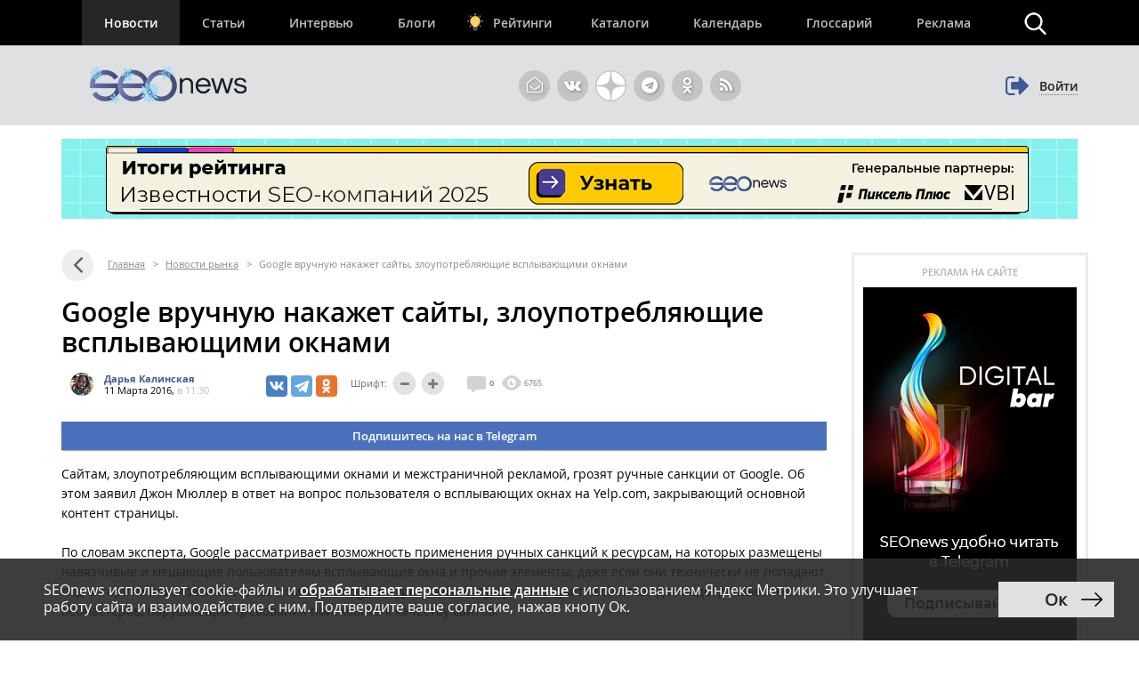

--- FILE ---
content_type: text/html; charset=UTF-8
request_url: https://www.seonews.ru/events/ajax-art.php
body_size: 2037
content:

	["apple-khochet-sdelat-iz-siri-polnotsennyy-chat-bot-dlya-iphone-i-mac","v-messendzhere-max-mozhet-poyavitsya-elektronnyy-dokumentooborot-mezhdu-rabotnikom-i-rabotodatelem","chetvert-predprinimateley-iz-regionov-ezhednevno-ispolzuet-ii-issledovanie-yandeksa","global-tech-forum-2026-tsifrovaya-transformatsiya-i-avtomatizatsiya-biznesa","marketologi-zhdut-novykh-rossiyskikh-reklamnykh-platform-v-2026-godu-opros-mts-adtech","v-messendzhere-max-stala-dostupna-zapis-k-vrachu","alfa-bank-vozglavil-reyting-rabotodateley-2025-goda-operediv-vtb-i-kh5-group","yandeks-zapustil-premiyu-yandex-b2b-tech-awards-2026","birzhevaya-model-monetizatsii-rsya-stala-dostupna-dlya-telegram-kanalov-iz-kazakhstana-uzbekistana-belarusi-i-turtsii","v-yandeks-kartakh-poyavilas-vozmozhnost-delitsya-svoey-geopozitsiey-v-realnom-vremeni","google-vnedril-ii-model-gemini-3-pro-v-poisk-dlya-otvetov-na-slozhnye-zaprosy","reklamnyy-rynok-v-2026-godu-mozhet-vyrasti-na-6-15-prognoz-ekspertov","roskomnadzor-znachitelno-usilil-blokirovku-zapreshchennogo-kontenta-","semeynyy-kontent-voshel-v-top-3-trendov-2025-goda-oblako-mail-ru-zafiksirovalo-bum-tsifrovoy-nostalgii","vk-i-open-data-science-provedut-data-yelku-v-moskve-i-sankt-peterburge","messendzher-max-nachnet-preduprezhdat-o-vyzovakh-s-neizvestnykh-nomerov","roskomnadzor-vlozhit-2-3-mlrd-rubley-v-mashinnoe-obuchenie-dlya-filtratsii-interneta","v-top-zaprosov-wikipedia-voshli-umershie-tramp-i-koroleva-elizaveta-ii","rutube-vvodit-sistemu-urovney-dlya-avtorov-kontenta","platforma-vk-adblogger-podvela-itogi-2025-goda-spros-na-reklamu-u-avtorov-rastet","yandeks-market-obedinil-razdely-otzyvy-i-otzyvy-za-bally-na-odnoy-stranitse","minekonomrazvitiya-planiruet-zapustit-reestr-tsifrovykh-platform","sbor-3-sostavil-7-8-mlrd-rub-po-itogam-dvukh-kvartalov-2025-goda","pochti-polovina-predprinimateley-rossii-sdelaet-stavku-na-onlayn-dlya-rosta-v-regionakh-v-2026-godu","pochta-mail-rasskazala-o-samykh-rasprostranennykh-kategoriyakh-spama","openai-zapustila-beta-testirovanie-ii-perevodchika-chatgpt-translate","apple-zaregistrirovala-v-rossii-tovarnyy-znak","ord-ot-wildberries-zapustitsya-sovsem-skoro","auditoriya-telegram-kanalov-krupnykh-rossiyskikh-smi-vyrosla-v-6-raz","smi-prognoziruyut-poteryu-poloviny-poiskovogo-trafika-iz-za-iskusstvennogo-intellekta","mts-nazval-samye-populyarnye-smartfony-za-2025-god","v-makh-zafiksirovano-85-mln-polzovateley-v-yanvare-2026","yandeks-obuchil-alisu-ai-podbirat-tovary-pryamo-v-chate-s-polzovatelem","molodezh-v-novogodnie-prazdniki-polzovalas-mobilnym-internetom-rezhe-ostalnykh-rossiyan-issledovanie-megafona","google-zapuskaet-pokupki-v-gemini-s-walmart-i-drugimi-reteylerami","moda-diy-i-tovary-dlya-doma-voshli-top-3-kategorii-pokupok-v-yandeks-ritme-v-2025-godu","google-integriruet-bazovye-poiskovye-signaly-v-svoi-sistemy-ii","reklamodateli-vk-reklamy-smogut-izmeryat-vliyanie-kampaniy-na-imidzh-brenda","dzhon-myuller-otvetil-kak-seo-spetsialistu-raspredelyat-resursy-mezhdu-poiskom-google-i-ai","deepseek-vypustit-novuyu-model-ii-deepseek-v4","s-1-yanvarya-2026-goda-izmenilis-trebovaniya-dlya-polucheniya-gosakkreditatsii-v-it","yandeks-direkt-prines-brendam-26-mlrd-pokazov-v-telegram","v-poiske-yandeksa-poyavilis-tsenovye-podskazki-ok-tsena-dlya-lekarstv-kosmetiki-i-parfyumerii","yandeks-kit-rasskazal-chto-novogo-poyavitsya-na-platforme-v-nachale-2026-goda","yandeks-predstavil-novoe-reklamnoe-podrazdelenie-plyus-adtech","google-zavershil-obnovlenie-osnovnogo-algoritma-december-2025-core-update","obem-prodazh-razrabotchikov-po-za-god-vyros-na-tret-issledovanie-vshe","yandeks-snova-zapustil-yandeks-radio-no-v-novom-formate","v-messendzhere-makh-zaregistrirovalos-80-mln-polzovateley","google-zaberet-svoi-starye-servery-iz-rossii","yandeks-mozhet-stat-tekhnicheskim-posrednikom-v-peredache-dannykh-dlya-mediascope","brandlab-predstavila-reyting-100-samykh-dorogikh-brendov-rossii","alisa-ai-nauchilas-pereodevat-lyudey-na-foto-i-sozdavat-novogodnie-otkrytki","openai-rassmatrivaet-vozmozhnost-dobavit-reklamu-v-otvety-chatgpt","google-vpervye-razreshil-izmenit-adres-pochty-gmail-v-uchetnykh-zapisyakh","vk-reklama-otkryvaet-dostup-k-formatu-universalnaya-zapis","iskusstvennyy-intellekt-yandeks-marketa-nachal-vyyavlyat-podozritelnye-zakazy-v-pvz","dolya-nalogovykh-otchisleniy-it-otrasli-rastet-bystree-chem-po-ekonomike-v-tselom","yandeks-integriroval-alisu-ai-v-poisk-mobilnogo-prilozheniya","davlenie-ii-47-krupneyshikh-kompaniy-planiruet-sokrashcheniya-v-marketingovykh-otdelakh"]



--- FILE ---
content_type: text/html; charset=utf-8
request_url: https://www.google.com/recaptcha/api2/anchor?ar=1&k=6LefpqggAAAAAFhlRSremqZObPaX9g_Nc59X4V80&co=aHR0cHM6Ly93d3cuc2VvbmV3cy5ydTo0NDM.&hl=en&v=PoyoqOPhxBO7pBk68S4YbpHZ&size=invisible&anchor-ms=20000&execute-ms=30000&cb=zc6u4q52f6n9
body_size: 48648
content:
<!DOCTYPE HTML><html dir="ltr" lang="en"><head><meta http-equiv="Content-Type" content="text/html; charset=UTF-8">
<meta http-equiv="X-UA-Compatible" content="IE=edge">
<title>reCAPTCHA</title>
<style type="text/css">
/* cyrillic-ext */
@font-face {
  font-family: 'Roboto';
  font-style: normal;
  font-weight: 400;
  font-stretch: 100%;
  src: url(//fonts.gstatic.com/s/roboto/v48/KFO7CnqEu92Fr1ME7kSn66aGLdTylUAMa3GUBHMdazTgWw.woff2) format('woff2');
  unicode-range: U+0460-052F, U+1C80-1C8A, U+20B4, U+2DE0-2DFF, U+A640-A69F, U+FE2E-FE2F;
}
/* cyrillic */
@font-face {
  font-family: 'Roboto';
  font-style: normal;
  font-weight: 400;
  font-stretch: 100%;
  src: url(//fonts.gstatic.com/s/roboto/v48/KFO7CnqEu92Fr1ME7kSn66aGLdTylUAMa3iUBHMdazTgWw.woff2) format('woff2');
  unicode-range: U+0301, U+0400-045F, U+0490-0491, U+04B0-04B1, U+2116;
}
/* greek-ext */
@font-face {
  font-family: 'Roboto';
  font-style: normal;
  font-weight: 400;
  font-stretch: 100%;
  src: url(//fonts.gstatic.com/s/roboto/v48/KFO7CnqEu92Fr1ME7kSn66aGLdTylUAMa3CUBHMdazTgWw.woff2) format('woff2');
  unicode-range: U+1F00-1FFF;
}
/* greek */
@font-face {
  font-family: 'Roboto';
  font-style: normal;
  font-weight: 400;
  font-stretch: 100%;
  src: url(//fonts.gstatic.com/s/roboto/v48/KFO7CnqEu92Fr1ME7kSn66aGLdTylUAMa3-UBHMdazTgWw.woff2) format('woff2');
  unicode-range: U+0370-0377, U+037A-037F, U+0384-038A, U+038C, U+038E-03A1, U+03A3-03FF;
}
/* math */
@font-face {
  font-family: 'Roboto';
  font-style: normal;
  font-weight: 400;
  font-stretch: 100%;
  src: url(//fonts.gstatic.com/s/roboto/v48/KFO7CnqEu92Fr1ME7kSn66aGLdTylUAMawCUBHMdazTgWw.woff2) format('woff2');
  unicode-range: U+0302-0303, U+0305, U+0307-0308, U+0310, U+0312, U+0315, U+031A, U+0326-0327, U+032C, U+032F-0330, U+0332-0333, U+0338, U+033A, U+0346, U+034D, U+0391-03A1, U+03A3-03A9, U+03B1-03C9, U+03D1, U+03D5-03D6, U+03F0-03F1, U+03F4-03F5, U+2016-2017, U+2034-2038, U+203C, U+2040, U+2043, U+2047, U+2050, U+2057, U+205F, U+2070-2071, U+2074-208E, U+2090-209C, U+20D0-20DC, U+20E1, U+20E5-20EF, U+2100-2112, U+2114-2115, U+2117-2121, U+2123-214F, U+2190, U+2192, U+2194-21AE, U+21B0-21E5, U+21F1-21F2, U+21F4-2211, U+2213-2214, U+2216-22FF, U+2308-230B, U+2310, U+2319, U+231C-2321, U+2336-237A, U+237C, U+2395, U+239B-23B7, U+23D0, U+23DC-23E1, U+2474-2475, U+25AF, U+25B3, U+25B7, U+25BD, U+25C1, U+25CA, U+25CC, U+25FB, U+266D-266F, U+27C0-27FF, U+2900-2AFF, U+2B0E-2B11, U+2B30-2B4C, U+2BFE, U+3030, U+FF5B, U+FF5D, U+1D400-1D7FF, U+1EE00-1EEFF;
}
/* symbols */
@font-face {
  font-family: 'Roboto';
  font-style: normal;
  font-weight: 400;
  font-stretch: 100%;
  src: url(//fonts.gstatic.com/s/roboto/v48/KFO7CnqEu92Fr1ME7kSn66aGLdTylUAMaxKUBHMdazTgWw.woff2) format('woff2');
  unicode-range: U+0001-000C, U+000E-001F, U+007F-009F, U+20DD-20E0, U+20E2-20E4, U+2150-218F, U+2190, U+2192, U+2194-2199, U+21AF, U+21E6-21F0, U+21F3, U+2218-2219, U+2299, U+22C4-22C6, U+2300-243F, U+2440-244A, U+2460-24FF, U+25A0-27BF, U+2800-28FF, U+2921-2922, U+2981, U+29BF, U+29EB, U+2B00-2BFF, U+4DC0-4DFF, U+FFF9-FFFB, U+10140-1018E, U+10190-1019C, U+101A0, U+101D0-101FD, U+102E0-102FB, U+10E60-10E7E, U+1D2C0-1D2D3, U+1D2E0-1D37F, U+1F000-1F0FF, U+1F100-1F1AD, U+1F1E6-1F1FF, U+1F30D-1F30F, U+1F315, U+1F31C, U+1F31E, U+1F320-1F32C, U+1F336, U+1F378, U+1F37D, U+1F382, U+1F393-1F39F, U+1F3A7-1F3A8, U+1F3AC-1F3AF, U+1F3C2, U+1F3C4-1F3C6, U+1F3CA-1F3CE, U+1F3D4-1F3E0, U+1F3ED, U+1F3F1-1F3F3, U+1F3F5-1F3F7, U+1F408, U+1F415, U+1F41F, U+1F426, U+1F43F, U+1F441-1F442, U+1F444, U+1F446-1F449, U+1F44C-1F44E, U+1F453, U+1F46A, U+1F47D, U+1F4A3, U+1F4B0, U+1F4B3, U+1F4B9, U+1F4BB, U+1F4BF, U+1F4C8-1F4CB, U+1F4D6, U+1F4DA, U+1F4DF, U+1F4E3-1F4E6, U+1F4EA-1F4ED, U+1F4F7, U+1F4F9-1F4FB, U+1F4FD-1F4FE, U+1F503, U+1F507-1F50B, U+1F50D, U+1F512-1F513, U+1F53E-1F54A, U+1F54F-1F5FA, U+1F610, U+1F650-1F67F, U+1F687, U+1F68D, U+1F691, U+1F694, U+1F698, U+1F6AD, U+1F6B2, U+1F6B9-1F6BA, U+1F6BC, U+1F6C6-1F6CF, U+1F6D3-1F6D7, U+1F6E0-1F6EA, U+1F6F0-1F6F3, U+1F6F7-1F6FC, U+1F700-1F7FF, U+1F800-1F80B, U+1F810-1F847, U+1F850-1F859, U+1F860-1F887, U+1F890-1F8AD, U+1F8B0-1F8BB, U+1F8C0-1F8C1, U+1F900-1F90B, U+1F93B, U+1F946, U+1F984, U+1F996, U+1F9E9, U+1FA00-1FA6F, U+1FA70-1FA7C, U+1FA80-1FA89, U+1FA8F-1FAC6, U+1FACE-1FADC, U+1FADF-1FAE9, U+1FAF0-1FAF8, U+1FB00-1FBFF;
}
/* vietnamese */
@font-face {
  font-family: 'Roboto';
  font-style: normal;
  font-weight: 400;
  font-stretch: 100%;
  src: url(//fonts.gstatic.com/s/roboto/v48/KFO7CnqEu92Fr1ME7kSn66aGLdTylUAMa3OUBHMdazTgWw.woff2) format('woff2');
  unicode-range: U+0102-0103, U+0110-0111, U+0128-0129, U+0168-0169, U+01A0-01A1, U+01AF-01B0, U+0300-0301, U+0303-0304, U+0308-0309, U+0323, U+0329, U+1EA0-1EF9, U+20AB;
}
/* latin-ext */
@font-face {
  font-family: 'Roboto';
  font-style: normal;
  font-weight: 400;
  font-stretch: 100%;
  src: url(//fonts.gstatic.com/s/roboto/v48/KFO7CnqEu92Fr1ME7kSn66aGLdTylUAMa3KUBHMdazTgWw.woff2) format('woff2');
  unicode-range: U+0100-02BA, U+02BD-02C5, U+02C7-02CC, U+02CE-02D7, U+02DD-02FF, U+0304, U+0308, U+0329, U+1D00-1DBF, U+1E00-1E9F, U+1EF2-1EFF, U+2020, U+20A0-20AB, U+20AD-20C0, U+2113, U+2C60-2C7F, U+A720-A7FF;
}
/* latin */
@font-face {
  font-family: 'Roboto';
  font-style: normal;
  font-weight: 400;
  font-stretch: 100%;
  src: url(//fonts.gstatic.com/s/roboto/v48/KFO7CnqEu92Fr1ME7kSn66aGLdTylUAMa3yUBHMdazQ.woff2) format('woff2');
  unicode-range: U+0000-00FF, U+0131, U+0152-0153, U+02BB-02BC, U+02C6, U+02DA, U+02DC, U+0304, U+0308, U+0329, U+2000-206F, U+20AC, U+2122, U+2191, U+2193, U+2212, U+2215, U+FEFF, U+FFFD;
}
/* cyrillic-ext */
@font-face {
  font-family: 'Roboto';
  font-style: normal;
  font-weight: 500;
  font-stretch: 100%;
  src: url(//fonts.gstatic.com/s/roboto/v48/KFO7CnqEu92Fr1ME7kSn66aGLdTylUAMa3GUBHMdazTgWw.woff2) format('woff2');
  unicode-range: U+0460-052F, U+1C80-1C8A, U+20B4, U+2DE0-2DFF, U+A640-A69F, U+FE2E-FE2F;
}
/* cyrillic */
@font-face {
  font-family: 'Roboto';
  font-style: normal;
  font-weight: 500;
  font-stretch: 100%;
  src: url(//fonts.gstatic.com/s/roboto/v48/KFO7CnqEu92Fr1ME7kSn66aGLdTylUAMa3iUBHMdazTgWw.woff2) format('woff2');
  unicode-range: U+0301, U+0400-045F, U+0490-0491, U+04B0-04B1, U+2116;
}
/* greek-ext */
@font-face {
  font-family: 'Roboto';
  font-style: normal;
  font-weight: 500;
  font-stretch: 100%;
  src: url(//fonts.gstatic.com/s/roboto/v48/KFO7CnqEu92Fr1ME7kSn66aGLdTylUAMa3CUBHMdazTgWw.woff2) format('woff2');
  unicode-range: U+1F00-1FFF;
}
/* greek */
@font-face {
  font-family: 'Roboto';
  font-style: normal;
  font-weight: 500;
  font-stretch: 100%;
  src: url(//fonts.gstatic.com/s/roboto/v48/KFO7CnqEu92Fr1ME7kSn66aGLdTylUAMa3-UBHMdazTgWw.woff2) format('woff2');
  unicode-range: U+0370-0377, U+037A-037F, U+0384-038A, U+038C, U+038E-03A1, U+03A3-03FF;
}
/* math */
@font-face {
  font-family: 'Roboto';
  font-style: normal;
  font-weight: 500;
  font-stretch: 100%;
  src: url(//fonts.gstatic.com/s/roboto/v48/KFO7CnqEu92Fr1ME7kSn66aGLdTylUAMawCUBHMdazTgWw.woff2) format('woff2');
  unicode-range: U+0302-0303, U+0305, U+0307-0308, U+0310, U+0312, U+0315, U+031A, U+0326-0327, U+032C, U+032F-0330, U+0332-0333, U+0338, U+033A, U+0346, U+034D, U+0391-03A1, U+03A3-03A9, U+03B1-03C9, U+03D1, U+03D5-03D6, U+03F0-03F1, U+03F4-03F5, U+2016-2017, U+2034-2038, U+203C, U+2040, U+2043, U+2047, U+2050, U+2057, U+205F, U+2070-2071, U+2074-208E, U+2090-209C, U+20D0-20DC, U+20E1, U+20E5-20EF, U+2100-2112, U+2114-2115, U+2117-2121, U+2123-214F, U+2190, U+2192, U+2194-21AE, U+21B0-21E5, U+21F1-21F2, U+21F4-2211, U+2213-2214, U+2216-22FF, U+2308-230B, U+2310, U+2319, U+231C-2321, U+2336-237A, U+237C, U+2395, U+239B-23B7, U+23D0, U+23DC-23E1, U+2474-2475, U+25AF, U+25B3, U+25B7, U+25BD, U+25C1, U+25CA, U+25CC, U+25FB, U+266D-266F, U+27C0-27FF, U+2900-2AFF, U+2B0E-2B11, U+2B30-2B4C, U+2BFE, U+3030, U+FF5B, U+FF5D, U+1D400-1D7FF, U+1EE00-1EEFF;
}
/* symbols */
@font-face {
  font-family: 'Roboto';
  font-style: normal;
  font-weight: 500;
  font-stretch: 100%;
  src: url(//fonts.gstatic.com/s/roboto/v48/KFO7CnqEu92Fr1ME7kSn66aGLdTylUAMaxKUBHMdazTgWw.woff2) format('woff2');
  unicode-range: U+0001-000C, U+000E-001F, U+007F-009F, U+20DD-20E0, U+20E2-20E4, U+2150-218F, U+2190, U+2192, U+2194-2199, U+21AF, U+21E6-21F0, U+21F3, U+2218-2219, U+2299, U+22C4-22C6, U+2300-243F, U+2440-244A, U+2460-24FF, U+25A0-27BF, U+2800-28FF, U+2921-2922, U+2981, U+29BF, U+29EB, U+2B00-2BFF, U+4DC0-4DFF, U+FFF9-FFFB, U+10140-1018E, U+10190-1019C, U+101A0, U+101D0-101FD, U+102E0-102FB, U+10E60-10E7E, U+1D2C0-1D2D3, U+1D2E0-1D37F, U+1F000-1F0FF, U+1F100-1F1AD, U+1F1E6-1F1FF, U+1F30D-1F30F, U+1F315, U+1F31C, U+1F31E, U+1F320-1F32C, U+1F336, U+1F378, U+1F37D, U+1F382, U+1F393-1F39F, U+1F3A7-1F3A8, U+1F3AC-1F3AF, U+1F3C2, U+1F3C4-1F3C6, U+1F3CA-1F3CE, U+1F3D4-1F3E0, U+1F3ED, U+1F3F1-1F3F3, U+1F3F5-1F3F7, U+1F408, U+1F415, U+1F41F, U+1F426, U+1F43F, U+1F441-1F442, U+1F444, U+1F446-1F449, U+1F44C-1F44E, U+1F453, U+1F46A, U+1F47D, U+1F4A3, U+1F4B0, U+1F4B3, U+1F4B9, U+1F4BB, U+1F4BF, U+1F4C8-1F4CB, U+1F4D6, U+1F4DA, U+1F4DF, U+1F4E3-1F4E6, U+1F4EA-1F4ED, U+1F4F7, U+1F4F9-1F4FB, U+1F4FD-1F4FE, U+1F503, U+1F507-1F50B, U+1F50D, U+1F512-1F513, U+1F53E-1F54A, U+1F54F-1F5FA, U+1F610, U+1F650-1F67F, U+1F687, U+1F68D, U+1F691, U+1F694, U+1F698, U+1F6AD, U+1F6B2, U+1F6B9-1F6BA, U+1F6BC, U+1F6C6-1F6CF, U+1F6D3-1F6D7, U+1F6E0-1F6EA, U+1F6F0-1F6F3, U+1F6F7-1F6FC, U+1F700-1F7FF, U+1F800-1F80B, U+1F810-1F847, U+1F850-1F859, U+1F860-1F887, U+1F890-1F8AD, U+1F8B0-1F8BB, U+1F8C0-1F8C1, U+1F900-1F90B, U+1F93B, U+1F946, U+1F984, U+1F996, U+1F9E9, U+1FA00-1FA6F, U+1FA70-1FA7C, U+1FA80-1FA89, U+1FA8F-1FAC6, U+1FACE-1FADC, U+1FADF-1FAE9, U+1FAF0-1FAF8, U+1FB00-1FBFF;
}
/* vietnamese */
@font-face {
  font-family: 'Roboto';
  font-style: normal;
  font-weight: 500;
  font-stretch: 100%;
  src: url(//fonts.gstatic.com/s/roboto/v48/KFO7CnqEu92Fr1ME7kSn66aGLdTylUAMa3OUBHMdazTgWw.woff2) format('woff2');
  unicode-range: U+0102-0103, U+0110-0111, U+0128-0129, U+0168-0169, U+01A0-01A1, U+01AF-01B0, U+0300-0301, U+0303-0304, U+0308-0309, U+0323, U+0329, U+1EA0-1EF9, U+20AB;
}
/* latin-ext */
@font-face {
  font-family: 'Roboto';
  font-style: normal;
  font-weight: 500;
  font-stretch: 100%;
  src: url(//fonts.gstatic.com/s/roboto/v48/KFO7CnqEu92Fr1ME7kSn66aGLdTylUAMa3KUBHMdazTgWw.woff2) format('woff2');
  unicode-range: U+0100-02BA, U+02BD-02C5, U+02C7-02CC, U+02CE-02D7, U+02DD-02FF, U+0304, U+0308, U+0329, U+1D00-1DBF, U+1E00-1E9F, U+1EF2-1EFF, U+2020, U+20A0-20AB, U+20AD-20C0, U+2113, U+2C60-2C7F, U+A720-A7FF;
}
/* latin */
@font-face {
  font-family: 'Roboto';
  font-style: normal;
  font-weight: 500;
  font-stretch: 100%;
  src: url(//fonts.gstatic.com/s/roboto/v48/KFO7CnqEu92Fr1ME7kSn66aGLdTylUAMa3yUBHMdazQ.woff2) format('woff2');
  unicode-range: U+0000-00FF, U+0131, U+0152-0153, U+02BB-02BC, U+02C6, U+02DA, U+02DC, U+0304, U+0308, U+0329, U+2000-206F, U+20AC, U+2122, U+2191, U+2193, U+2212, U+2215, U+FEFF, U+FFFD;
}
/* cyrillic-ext */
@font-face {
  font-family: 'Roboto';
  font-style: normal;
  font-weight: 900;
  font-stretch: 100%;
  src: url(//fonts.gstatic.com/s/roboto/v48/KFO7CnqEu92Fr1ME7kSn66aGLdTylUAMa3GUBHMdazTgWw.woff2) format('woff2');
  unicode-range: U+0460-052F, U+1C80-1C8A, U+20B4, U+2DE0-2DFF, U+A640-A69F, U+FE2E-FE2F;
}
/* cyrillic */
@font-face {
  font-family: 'Roboto';
  font-style: normal;
  font-weight: 900;
  font-stretch: 100%;
  src: url(//fonts.gstatic.com/s/roboto/v48/KFO7CnqEu92Fr1ME7kSn66aGLdTylUAMa3iUBHMdazTgWw.woff2) format('woff2');
  unicode-range: U+0301, U+0400-045F, U+0490-0491, U+04B0-04B1, U+2116;
}
/* greek-ext */
@font-face {
  font-family: 'Roboto';
  font-style: normal;
  font-weight: 900;
  font-stretch: 100%;
  src: url(//fonts.gstatic.com/s/roboto/v48/KFO7CnqEu92Fr1ME7kSn66aGLdTylUAMa3CUBHMdazTgWw.woff2) format('woff2');
  unicode-range: U+1F00-1FFF;
}
/* greek */
@font-face {
  font-family: 'Roboto';
  font-style: normal;
  font-weight: 900;
  font-stretch: 100%;
  src: url(//fonts.gstatic.com/s/roboto/v48/KFO7CnqEu92Fr1ME7kSn66aGLdTylUAMa3-UBHMdazTgWw.woff2) format('woff2');
  unicode-range: U+0370-0377, U+037A-037F, U+0384-038A, U+038C, U+038E-03A1, U+03A3-03FF;
}
/* math */
@font-face {
  font-family: 'Roboto';
  font-style: normal;
  font-weight: 900;
  font-stretch: 100%;
  src: url(//fonts.gstatic.com/s/roboto/v48/KFO7CnqEu92Fr1ME7kSn66aGLdTylUAMawCUBHMdazTgWw.woff2) format('woff2');
  unicode-range: U+0302-0303, U+0305, U+0307-0308, U+0310, U+0312, U+0315, U+031A, U+0326-0327, U+032C, U+032F-0330, U+0332-0333, U+0338, U+033A, U+0346, U+034D, U+0391-03A1, U+03A3-03A9, U+03B1-03C9, U+03D1, U+03D5-03D6, U+03F0-03F1, U+03F4-03F5, U+2016-2017, U+2034-2038, U+203C, U+2040, U+2043, U+2047, U+2050, U+2057, U+205F, U+2070-2071, U+2074-208E, U+2090-209C, U+20D0-20DC, U+20E1, U+20E5-20EF, U+2100-2112, U+2114-2115, U+2117-2121, U+2123-214F, U+2190, U+2192, U+2194-21AE, U+21B0-21E5, U+21F1-21F2, U+21F4-2211, U+2213-2214, U+2216-22FF, U+2308-230B, U+2310, U+2319, U+231C-2321, U+2336-237A, U+237C, U+2395, U+239B-23B7, U+23D0, U+23DC-23E1, U+2474-2475, U+25AF, U+25B3, U+25B7, U+25BD, U+25C1, U+25CA, U+25CC, U+25FB, U+266D-266F, U+27C0-27FF, U+2900-2AFF, U+2B0E-2B11, U+2B30-2B4C, U+2BFE, U+3030, U+FF5B, U+FF5D, U+1D400-1D7FF, U+1EE00-1EEFF;
}
/* symbols */
@font-face {
  font-family: 'Roboto';
  font-style: normal;
  font-weight: 900;
  font-stretch: 100%;
  src: url(//fonts.gstatic.com/s/roboto/v48/KFO7CnqEu92Fr1ME7kSn66aGLdTylUAMaxKUBHMdazTgWw.woff2) format('woff2');
  unicode-range: U+0001-000C, U+000E-001F, U+007F-009F, U+20DD-20E0, U+20E2-20E4, U+2150-218F, U+2190, U+2192, U+2194-2199, U+21AF, U+21E6-21F0, U+21F3, U+2218-2219, U+2299, U+22C4-22C6, U+2300-243F, U+2440-244A, U+2460-24FF, U+25A0-27BF, U+2800-28FF, U+2921-2922, U+2981, U+29BF, U+29EB, U+2B00-2BFF, U+4DC0-4DFF, U+FFF9-FFFB, U+10140-1018E, U+10190-1019C, U+101A0, U+101D0-101FD, U+102E0-102FB, U+10E60-10E7E, U+1D2C0-1D2D3, U+1D2E0-1D37F, U+1F000-1F0FF, U+1F100-1F1AD, U+1F1E6-1F1FF, U+1F30D-1F30F, U+1F315, U+1F31C, U+1F31E, U+1F320-1F32C, U+1F336, U+1F378, U+1F37D, U+1F382, U+1F393-1F39F, U+1F3A7-1F3A8, U+1F3AC-1F3AF, U+1F3C2, U+1F3C4-1F3C6, U+1F3CA-1F3CE, U+1F3D4-1F3E0, U+1F3ED, U+1F3F1-1F3F3, U+1F3F5-1F3F7, U+1F408, U+1F415, U+1F41F, U+1F426, U+1F43F, U+1F441-1F442, U+1F444, U+1F446-1F449, U+1F44C-1F44E, U+1F453, U+1F46A, U+1F47D, U+1F4A3, U+1F4B0, U+1F4B3, U+1F4B9, U+1F4BB, U+1F4BF, U+1F4C8-1F4CB, U+1F4D6, U+1F4DA, U+1F4DF, U+1F4E3-1F4E6, U+1F4EA-1F4ED, U+1F4F7, U+1F4F9-1F4FB, U+1F4FD-1F4FE, U+1F503, U+1F507-1F50B, U+1F50D, U+1F512-1F513, U+1F53E-1F54A, U+1F54F-1F5FA, U+1F610, U+1F650-1F67F, U+1F687, U+1F68D, U+1F691, U+1F694, U+1F698, U+1F6AD, U+1F6B2, U+1F6B9-1F6BA, U+1F6BC, U+1F6C6-1F6CF, U+1F6D3-1F6D7, U+1F6E0-1F6EA, U+1F6F0-1F6F3, U+1F6F7-1F6FC, U+1F700-1F7FF, U+1F800-1F80B, U+1F810-1F847, U+1F850-1F859, U+1F860-1F887, U+1F890-1F8AD, U+1F8B0-1F8BB, U+1F8C0-1F8C1, U+1F900-1F90B, U+1F93B, U+1F946, U+1F984, U+1F996, U+1F9E9, U+1FA00-1FA6F, U+1FA70-1FA7C, U+1FA80-1FA89, U+1FA8F-1FAC6, U+1FACE-1FADC, U+1FADF-1FAE9, U+1FAF0-1FAF8, U+1FB00-1FBFF;
}
/* vietnamese */
@font-face {
  font-family: 'Roboto';
  font-style: normal;
  font-weight: 900;
  font-stretch: 100%;
  src: url(//fonts.gstatic.com/s/roboto/v48/KFO7CnqEu92Fr1ME7kSn66aGLdTylUAMa3OUBHMdazTgWw.woff2) format('woff2');
  unicode-range: U+0102-0103, U+0110-0111, U+0128-0129, U+0168-0169, U+01A0-01A1, U+01AF-01B0, U+0300-0301, U+0303-0304, U+0308-0309, U+0323, U+0329, U+1EA0-1EF9, U+20AB;
}
/* latin-ext */
@font-face {
  font-family: 'Roboto';
  font-style: normal;
  font-weight: 900;
  font-stretch: 100%;
  src: url(//fonts.gstatic.com/s/roboto/v48/KFO7CnqEu92Fr1ME7kSn66aGLdTylUAMa3KUBHMdazTgWw.woff2) format('woff2');
  unicode-range: U+0100-02BA, U+02BD-02C5, U+02C7-02CC, U+02CE-02D7, U+02DD-02FF, U+0304, U+0308, U+0329, U+1D00-1DBF, U+1E00-1E9F, U+1EF2-1EFF, U+2020, U+20A0-20AB, U+20AD-20C0, U+2113, U+2C60-2C7F, U+A720-A7FF;
}
/* latin */
@font-face {
  font-family: 'Roboto';
  font-style: normal;
  font-weight: 900;
  font-stretch: 100%;
  src: url(//fonts.gstatic.com/s/roboto/v48/KFO7CnqEu92Fr1ME7kSn66aGLdTylUAMa3yUBHMdazQ.woff2) format('woff2');
  unicode-range: U+0000-00FF, U+0131, U+0152-0153, U+02BB-02BC, U+02C6, U+02DA, U+02DC, U+0304, U+0308, U+0329, U+2000-206F, U+20AC, U+2122, U+2191, U+2193, U+2212, U+2215, U+FEFF, U+FFFD;
}

</style>
<link rel="stylesheet" type="text/css" href="https://www.gstatic.com/recaptcha/releases/PoyoqOPhxBO7pBk68S4YbpHZ/styles__ltr.css">
<script nonce="BUUy6UkyNVe4vg1dlyqY4Q" type="text/javascript">window['__recaptcha_api'] = 'https://www.google.com/recaptcha/api2/';</script>
<script type="text/javascript" src="https://www.gstatic.com/recaptcha/releases/PoyoqOPhxBO7pBk68S4YbpHZ/recaptcha__en.js" nonce="BUUy6UkyNVe4vg1dlyqY4Q">
      
    </script></head>
<body><div id="rc-anchor-alert" class="rc-anchor-alert"></div>
<input type="hidden" id="recaptcha-token" value="[base64]">
<script type="text/javascript" nonce="BUUy6UkyNVe4vg1dlyqY4Q">
      recaptcha.anchor.Main.init("[\x22ainput\x22,[\x22bgdata\x22,\x22\x22,\[base64]/[base64]/[base64]/[base64]/[base64]/UltsKytdPUU6KEU8MjA0OD9SW2wrK109RT4+NnwxOTI6KChFJjY0NTEyKT09NTUyOTYmJk0rMTxjLmxlbmd0aCYmKGMuY2hhckNvZGVBdChNKzEpJjY0NTEyKT09NTYzMjA/[base64]/[base64]/[base64]/[base64]/[base64]/[base64]/[base64]\x22,\[base64]\\u003d\\u003d\x22,\x22KMOxPUDDiyFSw4NbwprDusKPVnzCnHBzCsOBwqDDhcOxXcO+w5fCtknDoyM/T8KETjFtU8K2c8Kkwp4Pw7szwpPCkcKnw6LClFMIw5zCkm5LVMOowq8SE8KsBFAzTsOFw47Dl8Okw6LCqWLCkMKOwpfDp1DDm2nDsBHDq8KOPEXDlCLCjwHDlDd/wr1Jwo92wrDDpwcHwqjCgntPw7vDgT7Ck0fClgrDpMKSw7sfw7jDosK0LgzCrnvDpQdKNFLDuMORwr3CrsOgF8Kzw6cnwpbDjwQ3w5HCh2lDbMK0w5fCmMKqF8KwwoI+wrjDusO/SMKnwqPCvD/Cu8OrIXZlGxV9w6LCqwXCgsKBwpRow43CrcKhwqPCt8KUw6E1KgAUwowGwphjGAoGa8KyI3DCpwlZacO3wrgZw5lVwpvCtzzCmsKiMGTDpcKTwrBfw480DsOLwqfCoXZ7IcKMwqJ+bGfCpDdcw5/DtwbDtMKbCcKrMMKaF8O8w6giwo3Cg8OUOMOewrzCmMOXWlk3woYowofDl8OBRcO4wqV5wpXDvcKewqUsfGXCjMKEdcOyCsO+UGNDw7VQdW01woTDo8K7wqhHbMK4DMOxAMK1wrDDg2TCiTJaw4zDqsO8w5zDizvCjlQpw5UmdnbCtyNQfMOdw5hYw5/[base64]/[base64]/ChMKKwq0casOmKsKbwr0jNMKbdcOMwq3DuRYGwoEQRDnDg8KAbcOtDMOtwqFZw6HCp8O0BQZOQcKIM8OLd8K0MgBDNcOCw4PCqSrDp8Odwp18F8KSFX0EQcOgwqrCsMOQUcOyw78XIcOcw4wxVWfDp0rDuMObwpRDbMKiw5kFECNXwqdvE8OuMMOAw5E7f8KcIjIgwr/CmsOYwpxyw6bCmMKfLnbClzXCmmgVCsKmw4QUwoHCrU0OY0wKHzQIwrgAC210ecO6EW8wKnrCosOqJ8KnwqXDkcOdw5HDmz85HcKwwrDDpwlsN8Ocw7ZdF23CkyV6X20qw5vDvcOZwq/Du2rDmSNzEsKbVVI+w53Do3pOwoTDgTPCvVp/wpbCiwM0GTLDjWhRw7/DvFLCp8KQwrA8fMK/wqZ/D3rDij3DpW93CsKhw5gvfsOpLT4uHghzNxDCokJiYMOaS8O/[base64]/wpICCMOLw6hyJMO1GsOywr5jGCg/wqDCg8OEYivCq8KAw4NVwpfDssOxw4PCoGPDtMKzw7FZCMKWGXnDrMKgwpjDr0N5X8Orw7h/[base64]/axvCtmjDjsOTw7PCvcK8w7kKfQDCsQl6w4d/WglWD8K2OmlWJGvDjxtHT2dIblVHYGQvHTXDmTElVcKJw6B8w5fClcOaJsOHw5Acw41Xd1XCsMORwrVTMzfCkghvwqPDqcKJJcOGwqpeLsKxwrvDlcOAw5nDpx7CtMKIw6JTRizDrsK+QsKhL8KnSCBPFz1CLyXCjMKnw4fCnkzDpMKVwrFFScODwrpiLcKZe8OqGsO/KHrDsxTDh8KWLEHDr8KBOk4AesKsDBZtdsOaNAnDm8Kdw6w7w5LCjsKYwps8wp4zwqfDnFfDtUTCucKCE8KMBT3CmcK6MWnCjsKzNsO/w6AXw61EXEojw4gJFSHCi8KTw7rDrXlHwoRlQMK5FcOrGsOAwroEDn9Tw7PDocKdK8KGw5PCl8Oeb0tYScKew5nDhsKxw4nCtsKNPWPDmMO2w5/Co2nDuwHDvScweRjDqcO4wqUGBsKWw5xWH8OcbMO0w4EBQFXCvwzCulHDqVfCiMKGWjLCgR83w6DDvS/[base64]/RH3DvGc6JVRlwqJUEixzw5RYZF7Dg8KlFFkJFxVtw6fChwEVXsKow4NVw4HCusO3OzBFw7fDkxF9w7MUMnTCvBF3HsOEw4Zww53CssOUCcK+HTvDv0V/wq3Dr8KlRndmw6nCtEUiw4zDjnjDqsKfwoAVL8KuwqFBSsOnLArDqyhPwoJ+w7gUwqjClGrDksKvP17DhTXDpw/DvzXCpGpEwrgfBA/[base64]/GWjCuyLDsmjCncOaw6Utw6LCuMKMEgbDrX9sw71dScK5IEzDgismGE/Dv8O1AElgw754w7d6wqkUwrhHQMK1AcO/w4EGwpIrC8K3L8KFwrcTw53DqlRRwqFYwp3DgsKKw5/CkRQ4w43CpsOtJcKlw6XCoMOkw4k7Tmk4AsOOVcOdAyU2wqIVI8OqwovDsTE4KVvChcKqwoBfNsKmXlXDr8KyOB1pw7ZXw4DDiVbCog5WTDbCsMK6b8KmwqgCTCgkAgwOV8K3w6t3F8OdPcKrbhBnwq3DtcKrwqoMGl/CvDPCnMKoOhVsQsKWNSPChz/CkXd0HwEqwq3CocO4wpDCjSLDpcOqwogbJMK8w6HDiVnCm8KUMsKEw4EeRsKwwr/[base64]/[base64]/E8K8w4jDkB/CkcKLw4jDmsKTKmfDscOzw6wyw6Nsw6kKw7Mbw4fDj1nDg8KJw4HDm8O4wp3CgsOzw5Fsw7rDgj/Dli06wrXDqgfCusOkPBlfbAHDtmfCh3VRN38cwp/CqMKzwojCqcKiNsOlXzxxw5kkwoFGw7zCrsObwoYXSsOmQ3FmM8O5w7xsw6h6f18ow5waTsONw6cEwrDCmsKJw60ww5vDkcOpe8OVDcK2WcK9w7LDh8ONwp0maBBfVEIGMsKVw4HDpMKew5DCqMOuw7UewrYLFVECdzzClSZ/w44VHMOswr/CvhrDgsOefBfCj8Otwp/CuMKNKcOzw5bDrcKrw5HCj0zDjUAdwoHDlMO8wrw/w4cYw47CssKhwr4QQ8K/[base64]/[base64]/w4IKw6PDjMK3w7XCgMOYMA/DusOWZScdw7J5wqR4wpB4w7cTZXNDw6fDtMOjw5vCgMKnwodrXlhSwq0AdQ7CncKlworCscK7w78iw6tSKW5mMBRyY2R3w44QwpbCgMKvwrXCqBTDtsK9w63DgVtCw6t0w4VSw4rDlhzDrcKhw4jCmMKzw47CkR8HZsKESsK7w7QKccKxwrPCiMOVGsO+F8K/[base64]/QsODw6bDgQ9oTsObBsKbSMKwwowUwqvDs0PCinQDwpZzaFPDslhMeXHCrsKFw6Iqwo0RLMOoT8O0w5TDqsKXdWXCs8ONKcO5cDJDOsOKaDtPEsOMw60Dw7XDmhDDvzPDhwVhFX4AZ8KlwpDDqsKmTAbDusOoEcO/D8OzwoDDqg8lQX9Hw5XDp8OkwpUTw5DDixPCu1PDvQJBwq7CuzzDgTDCgxofw7UHeGx0w7DCmS7DvMOIwoHCvjbDkcKXCMOoGMOnw69dXjwKw79tw6lhdQrCp3HDiRXCjTfCjiTDvcKtNsO/wogzwpDDvh3DqcKWwo0rwoTDq8ORAEx+D8OaAcK5wpkNw7M8w5kjP27DhQDDmsOudALDpcOcPlJWw5dGRMKYw4Yhw7JfWk1Lw47DsxzComDDrcOdQcOZPWbCgRRbWsKGw7rDu8OtwqzDmghoPSLDrEzCl8OAw7/DsiXDqRPCuMKZWh7DjHXDtAHCiWPCkxvDscObwqg2NsKXR1/CiCl5DDXCr8KSw68nw6slQcOZw5JwwozDpsKHwpEzwozDosK6w4LCjj7Dgxskwo/DiA3Cj1wvU1IwVV5Yw45HecOpw6Jxwrlvw4PCsi/DiSxMWSVxw7PCrMO+CT4NwozDlcKxwp/CjsOkPSjCnsOAQF3CvWnDlHbDnMK9w67CqDxnw686Ug5PBsKZOzXDsFQgAHnDgcKQwpbDj8KRex/DrMOawpd2Y8KewqXDnsOOwrzDscK/TcO/wpR2w64TwqPCscKFwr7DoMKcwojDlsKLw4jCnER/UEbCjsOJXcKiJVU2wrp8wqXCnMKYw4fDkTnCm8Kdwp/[base64]/Dj0HDmmlcw5vCssKkIMOqAsKlY23DlcOMR8OjwovDgTHChQAZwp7ClsOPwpjCgFPDqVrDkMO8SMOBRmZFJsKiw7rDnsKGwr44w4XDr8Oca8OEw75dwp0WbifDusKrw4ofSi1swoRPNhzCsxnCpB/DhARaw6czV8KBwqbDsD5OwqNmEVzDqgPDncK/QElHw5pQUcKRwq1pf8Khw4pKO1TCvk3DqRl2wrPDusKEw6Mgw4dfAinDlcObw7vDnQwSworCvC3DvcK2Oj1+w5t7MMOgw5BqTsOqQsK3fsKDwpzCt8KqwrcJFsK2w5kdOCDCkxwtO0jDsR5pZsKBGsOJHS8yw6ZCwovDs8OUeMO5w5TDiMOBWcOvQsOtcsKnwp/[base64]/AsOkwqnCtDYsA8K9w79IWcK2KMOdw4ojwqEDw7QNw57DtFLCpMOVXsKgKsKqIBnDvMKGwqpzJTHDuEp3wpB5w4jDpCw6w6A7GlNhVlnChwI+KcKjIMK2w4NObcOIwqLCrsOWwpcBBSTCnsOOw4rDjcK/dcKMJSg9Kyk6w7cMw7Ulwrh3wr7CnULCqcK7w7h3wp14KMO7DijCqRlcwrLCgsOWwrTCtT/DgF0SeMOqZsKgPcOLUcKzORDCuDELHCUQZjvDizt8w5HCoMO6bMOkw5ECaMKbLsK/A8OAY15CUmVGNi3DpVENwrxuw7rDgF8obsKuw5TDnsOUGMK3w7J5PUEvGcK9wpPChjbDvy3ClsOGX0tow6A3wrBRW8KKKy7ChsOYw53CtQvCmxlfw43DoBrDk3/CkEJ8wrrDlMO+wrkqw5wnRsKgPkrCpcKgLcKywrHCsjZDwpjCu8KkUi5HYcKyI2oVXsOFdmvDncKYw6rDsmQSLhUOwprCtsOiw5Jwwp/[base64]/Dqh7DgsK4O8KfSjAkwpsLUTrCmU5ewqEewr7DscK6F2bCvVPDpcK9UcK0TsOrw71zf8O2P8KzVVHDoCV5IMOVwo3CsXcQw5fDn8OHb8OycsOZAG17w710w69Rw60EBgMZYh/CoTHCjMOzAy4Zwo/CosOuwrbCnCFVw5ZrwqjDnhzDnR4lwofDpsOpTMOmNsKFw6xrTcKVwrMMwrHCgsKsdgAnfsKpHsK4w43DnGdiw5QxwoTCkG7Dn0hoWsK2w54wwoAsXHzDkcOIa27DkVJpYMKlMnDDt33CsUvCgwVWZ8K/JsKxw6zDt8K6w4XDq8K0bcKtw5TCuGnDuVzDjy1bwrxsw45+wrFALcKWwpHCisOOA8OowpzChTHDlcKnccOcwrPCrcOyw5/CpMKjw6daw4whw55+dxPCnQ/DuVULVsKrd8Kne8KHw4XDlwZuw5Z/fSzCozEtw6kuJSrDh8KdwoDDicKTw5bDuFBLwrjCjsKUI8OJw5Bfw6EHGcK6woY1N8O0wonDjQrDiMKMw7TCnQ0vCMKQwp1rbh3DtsKoJmXDrMOoGF1RcS/Di0nCqUFJw6AjVcOcUcOdw5vCtMKqJ2XDicOfwoHDrMK9w55sw5l4cMKJwrbCtsKBw4rDuhDCoMKPCxppU1XDpsO/[base64]/DvDDDrsKzdsOkfxHDkMKMcsK0w5gMAjNcJhVxYMOnYmHCvMOrR8Orw6zDlsOiF8KLw4ZIw5XCosK5w4Fnw48vHMKoIgZQwrJgbMONwrVvwpoAwp7DucKuwq/[base64]/[base64]/DsURMw5Iswo5Qw7QMYkfCkxDDjcONwpzDrMKjcMO9YktmeGvCmsKSHyTDslQWwp3CoXBIwok0GUVFVSVNwrbChcKLPBJ4wpfCl2RPw5AFwpjCkcOcfHPDsMKwwpjDkV/DkwFQw47Ck8KaKMKIwpnCjsOcw4tcwoAPKsOHEMKwBMOkwoDCksKtwqTCmlDCuS/Cr8OXRsK4wq3CisKdT8K/wqk5YGHCnzPDvjZcwo3Cp0x0wojDhcKULMOSJsKQEyPDsTfCssOrE8KIwoRtw5DDtMKOwoTDukguAsO1U0XCuyTDjHvClGzDh1cFwq0fPcKdwozDnsKuwoZ2YkXCkw9CEWbDpsK9WMKQZG5lw5ILQMK7VMOywo/[base64]/DikZrRREgYsKtYyEZWgbCkMKtZWdMbsOjCsODwo8Tw7NrdMKnOSw8wqHDrsK2Dy/CqMOJN8KywrFbwp8RJTp4wobCrB7Dsxtxw4Vrw6YgDcOVwrJiUwPCj8KxWVQDw7jDt8K0w5PDgMONwpzDt1TDhR3CsErDhHHDjMK1UVfCrG00N8Kww5B/w5fCl0HDncOOE1DDgGvDtsOZYcO1NMKlwoLDi1s5w7wVwpEDDsKxwpVJwpLDgmXDnsOoMGzCrB8rb8OWHljDrhAYPn5AScKVwpzCoMOBw7taMFnCpMKDZQRgw6M1KFzDulDChcKnQMK5WsOOQ8K6w6/ChgTDsXPCicKAw78Yw5F7PcK7wobCgynDuWLCoX3DnknDrArCkFfDmz42AlfDv3goag1tMsKuYT7Dv8O8wpHDmcK2w4Rnw6E0w4/DjU7Cv2B2c8KaOQ9udw7CiMK5KTHDv8Obwp3DhDVFA1XCj8Kqw6Z/WcK9wrI/wqUEGMOkSjwFMMKew61vaSM/wpUSN8OPwqQpwoxiFsOzahzCjcOGw74UwpPCk8OEKMKhwqpXUsKjR1/DonXCs0XCiXZJw5NBdhBNJjPDsy4NNsOawrBAw7rCu8OwwpPCs2ADMcO3HcOnRHggVsOIw6IPw7HCmTJ1w6oAwo9uwrDCpjcHCi5wEcKtwp7DpjrCvcOCwpvCginCjiPDhEBDw6vDjT5QwpjDjiYkVMO4RH0iFsOoUMKoNH/[base64]/[base64]/VcKSw6bDlcK/MsKyeMOkI2jDg8Kqw5PCoCZ+woLDi8O3MMOiw7kGG8O4w7vDviNWE1cUw6oXSH/DlXlJw5DCqsOzwr0BwoXDqsOOwrfDssK6OmDCgGHCiVzCmsKew6kfbsKWCcO4wrBjHE/CjzbChycuwp9bGDDCvsKlw5vDswMmAj9pw7ZHw6RawrtkIBfDn27Dg3VRw7B0w4spw6F/w7bDkijDr8O3woDCoMKwSGdhw5rChynDi8OLwp/CiiDDpW0FV05iw5rDnzbDuy94LMOSfcORw40aPMOPw5TCmsKrJcKAAAR9Oy5TVcKYQcKswrVdG23Cr8OowoErDGYqw7Y3TSDDlGvDi18Aw4XDgsKGDgPCswwXBsOhEcOZw7DDvisbwpxPw4/ClUB9N8OYwpXDhcO7wqzDosKDwp1UEMKWw5w0woXDiQB4e08JNcKVw5PDiMKQwpjCusOtNGsMX1VfFMK/wp1Rw45+wrXDv8Ozw77Ckktqw74wwp7DlsOqw7TCjMKTCh4nwq42LBsywpvDsQE0wplLw5zDl8KzwqFhBVsOMsOuw4NzwrwsaSwIY8OCw6hKUU8cOA/CqXHCkA4/[base64]/wpjCrCV7acKJG2HCuTZgw4PCjcKQLWYZe8OawrBiw6kAMgPDuMOtT8KPQWzCi2LDmMOGw5FRaCo8fncxw7wBwoktwrrDssKFw4PCnwHCmiloZ8Kew64fLivCnMOpwodNKSBKwp0UVMKNfw7CuSYKw5jDui/CuWh/VFQKFBLDgRMhwrHDjcOoLz1VFMKnwpRlasK4w5rDl20dPmgadsOrQMKyw5PDrcOFwpMrw4/DpFXDrsKNwqV+w7Few6ASc1fDtFMnw6LCsHXDncKLVsK0wp5jwpXCocKuX8OyYMKswq9bYGPCkDdfHcK+e8O3H8KtwrYhJk/CnMOhQcKdw5rDosKfwrVwIilbw6/[base64]/w4XCqnzCv8OrcQwOKMKsUA7DoDTCmXjDisOINcKFdyHDrcKxRSPCgcOBBsKPaEnCiXnDpRvDtQxnaMOlwqhHw6TDnMKRw6XCmknCgVR0VigOL2B2esKBJkNQw6HDt8KLDQ8HLsKuMwROwofCscOJwqdywpfCvVrDiH/CgMONQT7Dk346T3NTLQsBw58vwo/Ds1LCoMODwonCimk5wq7DuUklw7DCshN8OR7CmHHDpsKVw4ovwoTCnsOew7vCpMKzw5dlBQAJLsK3F1Eew6rDjcOjG8OJBMOSOsKTw4vChzMHCcK8dsOQwok5w5/CmRLDmBTDnMKGw6/Cm2F8OsKNN2ZUPlPChcO+w6QAw5fCqsOwOAjCjFRAZsOcw5Bmw4gJwp56wrHDt8KgVXXDksO7wrLDrxbDkcK/HMOnw691w7jDrCjChsKrD8OGTE1LTcK5wo3DpBMTZ8KUOMODwq9XGsOWKBNiKcOoPsKGw4nDmDcfO11Sw5/[base64]/wrPDoBPCpMKqC3DCv8KxU8OeMMOGw5HDpcOQdyzDvMO9wpHCqcOYV8KZwqrDocOxw6p2wpAlVxQFw6ZVSVgVXy/DmyLDhcO4G8KGTMOzw70uLsOEPMKRw4IAwoPCk8K7w7bDtAfDkMOmVsKaPDBGRTrDscOVB8Orw63DiMK2wrl2w6/Dohc7GVfCuikFQwclEGw1w5MSEsO9wpdIDi/CtQnDicOhw4lKwrBKFcKHcWXCtRYIbMK3bRZbw5TCssKTTMKcW3d4w4Z2LlPCpsOXJizDoi9AwpDCp8KDw4IIw7bDrsK5TMOTQF/CumvCs8Osw5fCgGc6wqDDvsOKwpTDrhZ7wrJMw6c4R8KhPsKowo7DoWdWw7EKwrbDsjI0wofDkMKvWi3DosKKHcOqLSM+GH3CkS1VwpzDvsOTVcOMwq7Ch8OSESANw51bwp4rccOjZMKfHzJbE8OeVydqw54IUcOqw6nCu2k8Z8KjZcORLMKyw6I8woUQw4/DqMOsw5bDogkWQS/Cn8KTw51sw5UsGTvDsDLDtcKHDj/CuMKfwpXCsMOlw5LDvwBQRWEdwpZ8wozDjcK9wo0AFsOYwpfDnwBywpjDi1vDsRvDssKCw5czwpQgfHZcwrJrPMKzwpQ2R13Ciw7DokRow45nwq9KDlbDmwXDocKPwrxCLMO8wp/Cm8OpVwhTw4ZGQCM/[base64]/DqUHCoknDvsKlBmF0wpEAw7vCtxPCu8OMw7Uxw49JHsOmw4vDssOGwqfCuyUlwqbDrcOvPAIew4fCmnpcdmhNw4TCuWA+PEvCiQTCsmPCncOiwoPDl0/[base64]/woFDFcOQwp8qwqxcQsOYwqJPVcKUw5pkccKfwq49w6hBw6fCqS7Dtj7CvG3Ct8OBN8K3w4tPwrrDisO5CcOEIT8KAMK4XxZveMOkO8KyT8OzKcO5w4fDqXXDgcKxw6bCgzDDhA1ZaBfDkTNQw5lqw6YRwq/CpC7DiS/DlMK5EcO0wqpswrrCr8OrwofDg2tFa8K3CcKiw7PCmsO8JgM0LFvCjWkRwpLDu1ddw77CpkHCh1ZVw5U2BV3CtcO7wpQzw6XDn0d4Q8KeAcKNFsK/cRgFJ8KEfsOaw6ZEdCTDgUzCu8KEX3NpNS9+wpsBCcKtw7xvw6rCiWhdwqjDqj3DqcO/w7XDrx/[base64]/wpXCl8KVa8KlwogmbsOdw73Cn0c5AMKBwpkvw7tewp/[base64]/CoMKFwq5tKcKRDhjCqMKIYRjCgkLDmMOswp/Dtg4Xw4PCt8OgZsKsS8ObwooKZXNqw53DncO/wqYSNnrDrsKQwoPDhHkxw6XDmsKsfXrDicOzWRzCtsORKxjCsw0ewrjCqRXDvnYSw4tle8K5CUJmwr3CpsOLw4/CssK2w5HDrEZibcKAw43CmcKRLGxYw7PDqCRvwpnDgG1ow7nDhMOGIHrDnyvCqMK/I2BTw7fDrsO0w4Z3w4zDgsOKwo9Yw4/CvcKxBFJfUyJRDcKkw7bDmlQyw6IvElTDrsOTOsO9CMKlaQZzw4XDrhxCwoHCrxjDhcOTw54dSsOgwqRcRcK2aMKSw49Vw7bDjMKNahTCiMKYwq7Dq8O3wp7ChMKpchYaw7gmdnXDjcKXwqTCusOHw4jCmcOqwqvChTXDiGRDwrLCvsKIAgx+XCnDjzNhwp/[base64]/dU5RMcOaw4zCs8KnWcKkDABPB1HCjCdLcgLCi8K/[base64]/Ds8K8eMO5CMKuwqzCgcK5w6x+w4LCqMOawoxQK8KeX8OTE8OUw5zCoUjDhcOfBiLCiU/ClXMVwqTCsMO3CsOfwqkuwp9wEgkVwrQXL8OBw74PBDQMwrUww6TDvk7Cq8OKNjgcw5vCrzNpOsOdwqLDt8OUw6TCn33DoMOBZzdLwrzDjF14eMOawolAw4/Cl8Kpw6JEw6Nqwp7Dq2RCcynCscORAy5kw73Cv8KWDwF/wrzCkDjClQoiCE3CgkwGZA/ChXjDmxxQOjDCmMO6wq3DghzCulBTNsOWw4BnO8OwwrNxw4TCvMOvJgRwwqHCsB7CjhXDjzfCkgQxb8OMNsOPw6gjw4XDgghLwqTCtsKGw6nCsDPCgg90PjLCtsOmw6cKF0JJEcKpw6TDp3/DpDhcPyHDkcKBw4DCpMORX8O0w4PCkTQ3w4JBJSAlKyfCk8O0I8Ofw7h4w7PDlVTDtVXCtE5wJcObXG8cMwJ4bcKADcOew4vCuTnCosKqw5dnwqbDmDLDnMO3RsOIH8OsNHZOXkwLwroZaH/CtsKfa2piw7DDiyQdScO9Z2/DgxzDtksmJcO3HxrDksORw4fCsXYTwq/[base64]/[base64]/CoMOiw40MY8ODccKxPkYQw4bDlF07w5pyRCzDjcOiCFJwwpZ2wpvCosOZw7MNwrbCncOET8K5wpgAbQpYEDlyTMO+IcKtwqpOwohAw5UXZ8K1SCttFhkiw5/CsBTDkcO8TCk8SCM3w7bCoQdjZ0ZpBjrDjkrCqisvXHskwqrDo33ClSldVTsTWnAsB8KVw7sNeynCk8KGw7IwwowOB8OxA8KmTTxhKcOOwrlxwpl6w5/CpcO3YMOEDULDl8OrCcKxwqDCsRh3w57DvAjCpR/[base64]/DuQ5Dw6zCt8Ovw48rAcOmwqDDnMKYQcOgwrLDrMO0wrnCrjXCsltqSFXDrcKmAx98wqTCvMKQwoxGwqLDtsOCwrXCh2RlfkMowo8UwpnCsx0Jw64QwpAOw5DDocOaQMKbfsOWw4/Ch8K6wozDvmUmw5bDk8OKVQRfasOBGRLDgxvCs3rCmMK8WMKew5nDo8OADgjCvMKlwqw7AMKbw5bDsVHCtcK2a2nDlW/CigrDt27CjcKew7ZMw5jDvx/[base64]/DhcO8PsKBw4jDicKGwoHClU0dO8KHM1Aww6oDw6xUwohjw5Zmw5vCg1gSLcKlwqo2w4tPCGoDwovDhjTDoMKvwpDCqj/DjMOWw5PDj8OWCVxeImxgIVMMa8O/wo7Ch8Kjw7R6NWMOGcKtwr0VbxfDglVefmTCqjxOdXxzwo/CusKtUjVyw6Y1w51tw6nDuGPDgcObSnTDpcOgw5Vxwqg8w6YBw7nCnDIBHMKBZMKMwpNHw5d/J8OZViQGCFfCsijDhMO4wrnDgX17w5rCrlnCgMKCTG/[base64]/ClgJMwpXCpj4Awr3Do8K8wo5sworDhgNuBzzDnsOww4pPMMOCw7HCnQ3DoMKBeQbCrBZ0wpnDt8Omwq0jwqVHN8K1LDx0D8KLw7gWeMONF8Ofwp7ChcK0w7nDoEgVHcKHT8OkVjTCoHlHw5YiwqA+bcOhwpHCgwLCt0J0EcKeS8K/[base64]/[base64]/[base64]/Cg8OXG8Ksd8KQwoHDoUEcEVzCv8OLw6N4w6lWImTDrg9iJiZXwptDFh1fw7Ynw6zDk8O1wqhcY8OVwrZNEGdoWVLCtsKgNMOWRsOBcyNnwoJzBcKqQkltwqcQw4gxw4zDj8OewoUhblrCv8Krw6fDmQUDGlNEMsOVPX/DnsK/wo9FI8KLekERH8ORU8O4wq8ULlsteMO4QUrDsijCmsKmwpnClMO1WMO+wp9Kw5fCo8KOXgvDrsKveMOFdDZOdcOQDmHCgTMyw5fDiw/[base64]/CkWPCs8KmT8KpwqDClA8Uwr/DrVh7bsKmV0YTw5ttw7Auw7ZOwrdSS8OhEMORWsOrUsOtKcOYw5LDtU7CpnPChsKcwqTDoMKKalfCmzsqwqzCqMOtwp/CmMKDDBtow55WwqjDuhkrA8OMw6zCoEwwwrhiwrQ8ZcOow7jCsSIwE3tvFMObBsO+wrdlQcO6QCvDh8OVPcKMGcO3wpdRRMO6UcOww6FnUUHCuAnDg0BgwpBuBHbDn8KzUcKmwqgPU8K2cMKwFnLCl8ODF8Ksw63DncO+IHt0w6MLwozDiHNGwpTDmQdPwr/[base64]/Di8KNfSfDi8KMERPCgMKBw67Co8OCwqgpc8Kew7U9ZynDmiHCo03DucOQZMK1MsKYeEtbwq3CjAxuwoXClS9Xa8Odw4IvDGMrwojDsMOBA8KyMRMhWU7DoMK1w71ww4bDrkjCg33ClQHDgU5bwo7DjMOJw5YCIcOAw6HCpsOew4ULXMK8wqXCo8K/CsOuPsOjw6BpCnh1wpPDuBvDjcOofMKGw5sewq1OQMOzccOBwqM6w4MkawDDpR0twprCuykww5ECFDDCncOCw6fCgH/DtBJnQsOCVz/[base64]/CqcKaw44mAMOqS8Ocwrwnw43DjcKPwrN8N8OMVMOOXC/[base64]/[base64]/CvX/[base64]/DmsKiR34zwp09XsKvTMOyKsOCBcOsOcOGwqTDusO0OnzCgDclw5/Cq8KCcMKfw7hew6nDjsObeRxGV8OHw7DClcOGcyFtYMOzw58kwo3DmWTDmcOUwotfCMOUaMOZQMO4wozCg8Kmfm1Vwpduw4wmw4bDk1jCuMOYMsOFwrjCiD0VwpI4w55uwp1Bwp7Du1LDuyvCtHVLw6nCpMOFwp3Cim3CgMO5w6bDmVLDjizCg3/CkcOcf2vCnQfDmsOAw4zCvsKQBsO2XcKLD8KAB8OcwpvDmsOewpPCpB0BJgtefH4RKcKOLMOAwqnCsMOtwq4cwp3DtzxqHsK2dXFCA8KeDVNqw5lrwqcYM8KVJMKvCsKeV8KfGMK/wo84eWrDg8Ofw7EmZ8KGwoxtw4jCrnHCocKKw5PCmMKlwpTDp8Oew6QKwr4PYsK0wrcXazTDmcOCe8KDwoUjw6XCsx/[base64]/wp/DlcOBwqtCCgsuPMKgJ8KRwoUdwp1ZwqMIF8Knw75twqhdw5wMw7XCv8OoJcOgVihow53CjMKfGcOtESnCqcO5wrrDv8K3wqIzd8KawprDvCvDnMKvw6LDlcONW8OMwr/Ck8OhAMKBw7HDu8OhWMOCwqxKOcKcwpfCk8OIX8OHT8OXCy/DpV06w49sw4PCmMKGP8Knwq3DqFppwrzCo8KqwpIROz7CgMKNKsOqwpHCqG/CqS8+woE0wqUOw4l6BBXClmNQwpnCsMK/NMKdBV3CoMKmwqMtw6rDnHdNwqFEYRDCpSnDgzBqwplCwoF6w58ESyPCrcOjw7YaSQJCalQbU2FracOCWAwQw5tBw7XCvcOowpFiAzJtw6IaEnp7wpPDh8OzJ1XDkHJ7DMKcdHB2IMO4w7PDnMOEwotHF8OGWnw8XMKqVcOew4ISc8KYUx3DvcOewrLDhMO4KcOucC/[base64]/CqsOpw584w57Ck8KqScOBZMOANCXDinTCssKtHTbClcOOwqXDlcOFLVElEXIhw59rwrIWw5RjwpEIOm/ChTXDiRzCkGVzbMOVDwRnwo8qwoTDsjLCtsOVwrVnU8OnfiPDmETClsKzfWnCqTDCmAo0TcOyWWQrQ0jDqMO2wpwPwos2CsOEw5nCqVnCgMO0w6gzwrvCkHDDojEfcxHCrn8QTsOnG8K2K8OwXsOBF8O4VEnDlMKlE8O2w7rClsKWOcK0wr1OQnbCm1/DjDrDlsOqw59TMGXDmDTDhnZ7wpd9w5lww7B7MTsNwoQNF8KIw7J3woEvFHXCqMKfw6jCnsKgw78sbV3ChRQIS8Kzd8KzwpFQwr/DqsKDHcOnw6XDk2fDsTPCqmXCumjDisORE2HDnUlxMkvDhcOvwrjDkMOmwpLDmsOcwqzDpjV/[base64]/DssO7wpfCr8OHcMKMR8Opw6YtF8OkccKdw7UBVVTDikjDusOTw5LDpFgwH8KHw4oFR3UjHA4FwqDDqHPCoF90ElXDp0XDnsKSw6DDs8Ozw7HCjUt6woPDtn/DrsODw57DpCZMw5BaCsOww6DCh006wpnCsMOZw4Vywp7CvnXDuE/DljbCscOpwrrDiRrDp8KbecOYZiTDrcOkRMKxO2BSYMK/[base64]/HsOdwpTCkllmwpbDqwt4w6BQwoU9EcK0w6JCw71Qw7XCjDJMwovCv8O1O3nDljEsLXsow51KEcK6Zlcfw4MSwrvDjcO/bcOBWcO3VEPDhcKKZG/CvMO0OikzJ8Klwo3Cuh7DojZkOcKLMVzCjcKOJTQoXsKEw6PDrMOEbFR/wrfChinDtcKbworCicKgw5wjwpvCgRgjw5Rywoh0w6McdTHCjMK6wqY3wpp2F1wvw7oxH8Oyw4zDmApJP8O+d8KQOcK4w6PDtcKtBsKyNcK2w4jCvn/CrF7CvhzDrMKKwr/CpcKZLUbDvH9ZacKDwonCh2tjUixWQj5vT8O7w5NTAFonJ1FEw7EBw5IrwpNOC8Kgw40fC8OEwqU+woLChMOURHYDGyXCu2Npw4DCrsKEEVwCwqpaBcOuw63DunrDnT8Gw5k+VsOTCMKXLALDhz3CkMOLwpDDisKHUhQuVlZkw5Bew4Mgw7bDuMO1JU/CvcKow6JzExNjw7pmw6TCucOgw58yRcK2wr3DmhjCgzVdN8K3wpY4IcO9ZF7DtsOZwoxdwqvDjcOAew3CgcOXw5w0wpocwoLCo3R3b8KVTgUtexvChsK3MUATwprDlMOZMMOGw7/DsQcvBMOrecOBw53Dj3YieyvCumFROcKECcOuwr5jDx7Dl8OQKAcyRlkzagRpKsKxMUfDlx7DnmMVw4XDnnJEwphHwq/CjzjDiS1LVlbDosOVG2vDtUtew5vDoTjCr8OlfMKFaQpjw7jDsUzCnGsDwpzCi8OpdcOVFsOCw5XDusOrVBIeJkTCgcORNQ3Cr8KBRsKMe8KUbRPDu1U/wpDCgznCkWvCoQkEwq/CkMK/wr7Clh1QH8Ofwq86DzJcwo5tw6x3McOwwqABwrUkFixXwrRPRMKew7jDksKAwrV3I8OHw77Dj8OfwrN8MDXCq8KWcsKaaG/[base64]/cnzDnR9/CsOzR8O6wpZwNMO/d8O9ccO0w4QzTgYhazXCiG/CgC/ClGZqA3jDmsKtwq/DnsOwFT3CgRPClMO1w6PDsnLDtcOvw7NvUw3Cun1ocn7CsMKLaEpBw6TCpsKCS0FIZcK2UyvDscK5TCHDmsO8w7ZcDkcEMsOqYMOOIkxsbFPDtGXDgXkUw6/Ck8KUwpdjCCXCo3oBDMKLw6LDrG/Ch0fCl8KcKsKtwrRDFcKpO3R4w559UMOvdEBvwonDsDcVWGIFw6nCuxZ9wrIBw6tDYXYUDcKSw7NMwp4xbcK0woUHbcKWEcKdOTfDqMOASRJIw6vCqcOiYx0uBSnDu8OHwq99Bhh/wokbwoLDo8O5UMOtw6svw67DglfDlcKhwqXDp8O/Q8OqXsOiw6HDj8KiTsKYMMKmwrLDig/[base64]/CnA7CocK8ccORCmrCnMK4wq/[base64]/[base64]/[base64]/DoMO4FEMsaRLDi3k7f8KDTBXCjsOLwpPCiMOPGMKMw6V0SMK3c8KBS0NJBG/[base64]/CucK1LUHDksOiXcKFYjfCmsKZw6XDscOTBsOuwp8fEhsbwrHCuMORX0/[base64]/Co8OdwpgCw6Nxw5cywq13wqdHw4VLKMOlFkQdw6/[base64]/wrLDtMOybD/Dg31sw6TCsSohaWsGLMK6YsKiQnFxw4bDqGMRw7vCgDJ7NcKSdg3DuMOfwpArwoNOw4ojw4/CsMOawpDDvUHDg1dzw5ouEMOgTWTDnsOVOcOiASrDhwM6w5HCl3jCocOfw6rCpBlvQgjCssK6w4d+acOTwrBYwovDmD/[base64]/DvsKIw67Dr8Kmw5ZvwoZZJinCuj/DviJYwojDs09iK2bDkV16XTMLw4zDtcKfw6JxwpTCpcO/BMOSOsK2I8KgF2V6wr3DoxrCtBHCowTCjATCicOjPcKIcn4hJW1sK8O8w68fw5RCf8O2wqjDukY4CTEqw4zDiC0tY2zCuyorw7TCsDcaV8KIM8Kywp7Dj3pKwoFuw4zCncKvworCsDoWwqRxw4RJwqPDlCx3w4UdJQAYwrUBDsOvw4TDul41w4scIcOlw5vDkg\\u003d\\u003d\x22],null,[\x22conf\x22,null,\x226LefpqggAAAAAFhlRSremqZObPaX9g_Nc59X4V80\x22,0,null,null,null,0,[21,125,63,73,95,87,41,43,42,83,102,105,109,121],[1017145,536],0,null,null,null,null,0,null,0,null,700,1,null,0,\[base64]/76lBhnEnQkZnOKMAhmv8xEZ\x22,0,0,null,null,1,null,0,1,null,null,null,0],\x22https://www.seonews.ru:443\x22,null,[3,1,1],null,null,null,1,3600,[\x22https://www.google.com/intl/en/policies/privacy/\x22,\x22https://www.google.com/intl/en/policies/terms/\x22],\x225BH7x5bKecqkgvHYvVIboLe5SFWBk5zZ6RLxR9IsRzU\\u003d\x22,1,0,null,1,1769098903264,0,0,[135,39],null,[126,102],\x22RC-2ebbKcv-2Ifd4g\x22,null,null,null,null,null,\x220dAFcWeA4-jRAQ-6hThSctIzNhaCYahEyJ0tybOmG_Yu1bkf-_ImkRUjByxIOumZrjXfu7KeVBOWnsP3mp9Q05VXcUnCOa5B9pXg\x22,1769181703230]");
    </script></body></html>